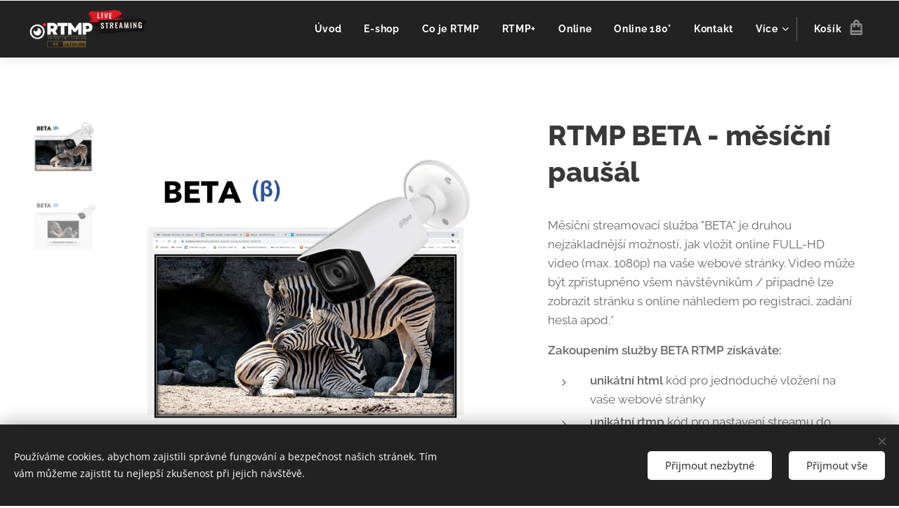

--- FILE ---
content_type: text/html; charset=UTF-8
request_url: https://www.rtmp.cz/p/beta-rtmp-mesicni-pausal/
body_size: 22002
content:
<!DOCTYPE html>
<html class="no-js" prefix="og: https://ogp.me/ns#" lang="cs">
<head><link rel="preconnect" href="https://duyn491kcolsw.cloudfront.net" crossorigin><link rel="preconnect" href="https://fonts.gstatic.com" crossorigin><meta charset="utf-8"><link rel="shortcut icon" href="https://4c0508d718.clvaw-cdnwnd.com/1cae5794f484d848af6d238ef2d18657/200000209-ac353ac356/favi_RTMP.png?ph=4c0508d718"><link rel="apple-touch-icon" href="https://4c0508d718.clvaw-cdnwnd.com/1cae5794f484d848af6d238ef2d18657/200000209-ac353ac356/favi_RTMP.png?ph=4c0508d718"><link rel="icon" href="https://4c0508d718.clvaw-cdnwnd.com/1cae5794f484d848af6d238ef2d18657/200000209-ac353ac356/favi_RTMP.png?ph=4c0508d718">
    <meta http-equiv="X-UA-Compatible" content="IE=edge">
    <title>RTMP BETA - měsíční paušál :: RTMP.cz | online stream pro Vaše webové stránky | webkamery on-line</title>
    <meta name="viewport" content="width=device-width,initial-scale=1">
    <meta name="msapplication-tap-highlight" content="no">
    
    <link href="https://duyn491kcolsw.cloudfront.net/files/0r/0rk/0rklmm.css?ph=4c0508d718" media="print" rel="stylesheet">
    <link href="https://duyn491kcolsw.cloudfront.net/files/2e/2e5/2e5qgh.css?ph=4c0508d718" media="screen and (min-width:100000em)" rel="stylesheet" data-type="cq" disabled>
    <link rel="stylesheet" href="https://duyn491kcolsw.cloudfront.net/files/28/284/284b4q.css?ph=4c0508d718"><link rel="stylesheet" href="https://duyn491kcolsw.cloudfront.net/files/1_/1__/1__l4c.css?ph=4c0508d718" media="screen and (min-width:37.5em)"><link rel="stylesheet" href="https://duyn491kcolsw.cloudfront.net/files/2v/2vp/2vpyx8.css?ph=4c0508d718" data-wnd_color_scheme_file=""><link rel="stylesheet" href="https://duyn491kcolsw.cloudfront.net/files/34/34q/34qmjb.css?ph=4c0508d718" data-wnd_color_scheme_desktop_file="" media="screen and (min-width:37.5em)" disabled=""><link rel="stylesheet" href="https://duyn491kcolsw.cloudfront.net/files/0h/0hz/0hzzk0.css?ph=4c0508d718" data-wnd_additive_color_file=""><link rel="stylesheet" href="https://duyn491kcolsw.cloudfront.net/files/1b/1b1/1b1pns.css?ph=4c0508d718" data-wnd_typography_file=""><link rel="stylesheet" href="https://duyn491kcolsw.cloudfront.net/files/3z/3zn/3zn0c1.css?ph=4c0508d718" data-wnd_typography_desktop_file="" media="screen and (min-width:37.5em)" disabled=""><script>(()=>{let e=!1;const t=()=>{if(!e&&window.innerWidth>=600){for(let e=0,t=document.querySelectorAll('head > link[href*="css"][media="screen and (min-width:37.5em)"]');e<t.length;e++)t[e].removeAttribute("disabled");e=!0}};t(),window.addEventListener("resize",t),"container"in document.documentElement.style||fetch(document.querySelector('head > link[data-type="cq"]').getAttribute("href")).then((e=>{e.text().then((e=>{const t=document.createElement("style");document.head.appendChild(t),t.appendChild(document.createTextNode(e)),import("https://duyn491kcolsw.cloudfront.net/client/js.polyfill/container-query-polyfill.modern.js").then((()=>{let e=setInterval((function(){document.body&&(document.body.classList.add("cq-polyfill-loaded"),clearInterval(e))}),100)}))}))}))})()</script>
<link rel="preload stylesheet" href="https://duyn491kcolsw.cloudfront.net/files/2m/2m8/2m8msc.css?ph=4c0508d718" as="style"><meta name="description" content="NAŠE SLUŽBY RTMP.cz JE VHODNÉ POŘÍDIT SPOLEČNĚ SE ZAKOUPENÍM NAŠÍ IP RTMP KAMERY A SLUŽBY JSOU POSKYTOVÁNY NA ZÁKLADĚ UZAVŘENÍ JEDNODUCHÉ SMLOUVY O POSKYTOVÁNÍ RTMP STREAMU."><meta name="keywords" content=""><meta name="generator" content="Webnode 2"><meta name="apple-mobile-web-app-capable" content="no"><meta name="apple-mobile-web-app-status-bar-style" content="black"><meta name="format-detection" content="telephone=no"><meta name="google-site-verification" content="uleciq_3w7TCuzoaTg1Rzu6nV1d4QeEDPkrjVcils9k" />

<meta property="og:url" content="https://rtmp.cz/p/beta-rtmp-mesicni-pausal/"><meta property="og:title" content="RTMP BETA - měsíční paušál :: RTMP.cz | online stream pro Vaše webové stránky | webkamery on-line"><meta property="og:type" content="article"><meta property="og:description" content="NAŠE SLUŽBY RTMP.cz JE VHODNÉ POŘÍDIT SPOLEČNĚ SE ZAKOUPENÍM NAŠÍ IP RTMP KAMERY A SLUŽBY JSOU POSKYTOVÁNY NA ZÁKLADĚ UZAVŘENÍ JEDNODUCHÉ SMLOUVY O POSKYTOVÁNÍ RTMP STREAMU."><meta property="og:site_name" content="RTMP.cz | online stream pro Vaše webové stránky | webkamery on-line"><meta property="og:image" content="https://4c0508d718.clvaw-cdnwnd.com/1cae5794f484d848af6d238ef2d18657/200000081-792e5792e7/700/beta.png?ph=4c0508d718"><meta name="robots" content="index,follow"><link rel="canonical" href="https://www.rtmp.cz/p/beta-rtmp-mesicni-pausal/"><script>window.checkAndChangeSvgColor=function(c){try{var a=document.getElementById(c);if(a){c=[["border","borderColor"],["outline","outlineColor"],["color","color"]];for(var h,b,d,f=[],e=0,m=c.length;e<m;e++)if(h=window.getComputedStyle(a)[c[e][1]].replace(/\s/g,"").match(/^rgb[a]?\(([0-9]{1,3}),([0-9]{1,3}),([0-9]{1,3})/i)){b="";for(var g=1;3>=g;g++)b+=("0"+parseInt(h[g],10).toString(16)).slice(-2);"0"===b.charAt(0)&&(d=parseInt(b.substr(0,2),16),d=Math.max(16,d),b=d.toString(16)+b.slice(-4));f.push(c[e][0]+"="+b)}if(f.length){var k=a.getAttribute("data-src"),l=k+(0>k.indexOf("?")?"?":"&")+f.join("&");a.src!=l&&(a.src=l,a.outerHTML=a.outerHTML)}}}catch(n){}};</script></head>
<body class="l wt-product l-default l-d-none b-btn-sq b-btn-s-l b-btn-dn b-btn-bw-2 img-d-n img-t-u img-h-n line-solid b-e-bs lbox-l    wnd-fe   wnd-eshop"><noscript>
				<iframe
				 src="https://www.googletagmanager.com/ns.html?id=GTM-542MMSL"
				 height="0"
				 width="0"
				 style="display:none;visibility:hidden"
				 >
				 </iframe>
			</noscript>

<div class="wnd-page l-page cs-gray ac-dblue t-t-fs-l t-t-fw-s t-t-sp-n t-t-d-n t-s-fs-m t-s-fw-s t-s-sp-n t-s-d-n t-p-fs-m t-p-fw-m t-p-sp-n t-h-fs-l t-h-fw-s t-h-sp-n t-bq-fs-m t-bq-fw-m t-bq-sp-n t-bq-d-l t-btn-fw-s t-nav-fw-s t-pd-fw-s t-nav-tt-n">
    <div class="l-w t cf t-01">
        <div class="l-bg cf">
            <div class="s-bg-l">
                
                
            </div>
        </div>
        <header class="l-h cf">
            <div class="sw cf">
	<div class="sw-c cf"><section data-space="true" class="s s-hn s-hn-default wnd-mt-classic wnd-na-c logo-classic sc-d   wnd-w-wide wnd-nh-m hm-hidden  wnd-nav-sticky menu-default-underline-grow">
	<div class="s-w">
		<div class="s-o">

			<div class="s-bg">
                <div class="s-bg-l">
                    
                    
                </div>
			</div>

			<div class="h-w h-f wnd-fixed">

				<div class="n-l">
					<div class="s-c menu-nav">
						<div class="logo-block">
							<div class="b b-l logo logo-default logo-nb rajdhani wnd-iar-3-1 logo-25 b-ls-l" id="wnd_LogoBlock_520762152" data-wnd_mvc_type="wnd.fe.LogoBlock">
	<div class="b-l-c logo-content">
		<a class="b-l-link logo-link" href="/home/">

			<div class="b-l-image logo-image">
				<div class="b-l-image-w logo-image-cell">
                    <picture><source type="image/webp" srcset="https://4c0508d718.clvaw-cdnwnd.com/1cae5794f484d848af6d238ef2d18657/200000198-d8643d8645/450/logo_web.webp?ph=4c0508d718 450w, https://4c0508d718.clvaw-cdnwnd.com/1cae5794f484d848af6d238ef2d18657/200000198-d8643d8645/700/logo_web.webp?ph=4c0508d718 605w, https://4c0508d718.clvaw-cdnwnd.com/1cae5794f484d848af6d238ef2d18657/200000198-d8643d8645/logo_web.webp?ph=4c0508d718 605w" sizes="(min-width: 600px) 450px, (min-width: 360px) calc(100vw * 0.8), 100vw" ><img src="https://4c0508d718.clvaw-cdnwnd.com/1cae5794f484d848af6d238ef2d18657/200000197-07a5107a53/logo_web.png?ph=4c0508d718" alt="" width="605" height="213" class="wnd-logo-img" ></picture>
				</div>
			</div>

			

			<div class="b-l-br logo-br"></div>

			<div class="b-l-text logo-text-wrapper">
				<div class="b-l-text-w logo-text">
					<span class="b-l-text-c logo-text-cell"></span>
				</div>
			</div>

		</a>
	</div>
</div>
						</div>

						<div id="menu-slider">
							<div id="menu-block">
								<nav id="menu"><div class="menu-font menu-wrapper">
	<a href="#" class="menu-close" rel="nofollow" title="Close Menu"></a>
	<ul role="menubar" aria-label="Menu" class="level-1">
		<li role="none" class="wnd-homepage">
			<a class="menu-item" role="menuitem" href="/home/"><span class="menu-item-text">Úvod</span></a>
			
		</li><li role="none">
			<a class="menu-item" role="menuitem" href="/e-shop/"><span class="menu-item-text">E-shop</span></a>
			
		</li><li role="none">
			<a class="menu-item" role="menuitem" href="/co-je-rtmp/"><span class="menu-item-text">Co je RTMP</span></a>
			
		</li><li role="none">
			<a class="menu-item" role="menuitem" href="/rtmp/"><span class="menu-item-text">RTMP+</span></a>
			
		</li><li role="none">
			<a class="menu-item" role="menuitem" href="/live/"><span class="menu-item-text">Online</span></a>
			
		</li><li role="none">
			<a class="menu-item" role="menuitem" href="/kopie-z-online2/"><span class="menu-item-text">Online 180°</span></a>
			
		</li><li role="none">
			<a class="menu-item" role="menuitem" href="/kontakt/"><span class="menu-item-text">Kontakt</span></a>
			
		</li><li role="none">
			<a class="menu-item" role="menuitem" href="/kopie-z-co-je-rtmp/"><span class="menu-item-text">Všeobecné podmínky</span></a>
			
		</li>
	</ul>
	<span class="more-text">Více</span>
</div></nav>
							</div>
						</div>

						<div class="cart-and-mobile">
							
							<div class="cart cf">
	<div class="cart-content">
		<a href="/cart/">
			<div class="cart-content-link">
				<div class="cart-text"><span>Košík</span></div>
				<div class="cart-piece-count" data-count="0" data-wnd_cart_part="count">0</div>
				<div class="cart-piece-text" data-wnd_cart_part="text"></div>
				<div class="cart-price" data-wnd_cart_part="price">0,00 Kč</div>
			</div>
		</a>
	</div>
</div>

							<div id="menu-mobile">
								<a href="#" id="menu-submit"><span></span>Menu</a>
							</div>
						</div>

					</div>
				</div>

			</div>

		</div>
	</div>
</section></div>
</div>
        </header>
        <main class="l-m cf">
            <div class="sw cf">
	<div class="sw-c cf"><section class="s s-hm s-hm-hidden wnd-h-hidden cf sc-w   hn-default"></section><section data-space="true" class="s s-ed cf sc-w   wnd-w-wide wnd-s-normal wnd-h-auto">
	<div class="s-w cf">
		<div class="s-o s-fs cf">
			<div class="s-bg cf">
                <div class="s-bg-l">
                    
                    
                </div>
			</div>
			<div class="s-c s-fs cf">
				<div class="b-e b-e-d b b-s cf" data-wnd_product_item="200000135" data-wnd_product_data="{&quot;id&quot;:200000135,&quot;name&quot;:&quot;RTMP BETA - m\u011bs\u00ed\u010dn\u00ed pau\u0161\u00e1l&quot;,&quot;image&quot;:[&quot;https:\/\/4c0508d718.clvaw-cdnwnd.com\/1cae5794f484d848af6d238ef2d18657\/200000081-792e5792e7\/450\/beta.png?ph=4c0508d718&quot;,&quot;https:\/\/4c0508d718.clvaw-cdnwnd.com\/1cae5794f484d848af6d238ef2d18657\/200000081-792e5792e7\/beta.png?ph=4c0508d718&quot;],&quot;detail_url&quot;:&quot;\/p\/beta-rtmp-mesicni-pausal\/&quot;,&quot;category&quot;:&quot;RTMP tarify&quot;,&quot;list_position&quot;:0,&quot;price&quot;:43,&quot;comparative_price&quot;:0,&quot;out_of_stock&quot;:false,&quot;availability&quot;:&quot;DO_NOT_SHOW&quot;,&quot;variants&quot;:[],&quot;variants_active&quot;:false}" data-wnd-price-info-template="&lt;span class=&quot;prd-price-info&quot;&gt;&lt;span class=&quot;prd-price-info-c&quot;&gt;{value}&lt;/span&gt;&lt;/span&gt;">
    <form class="cf" action="" method="post" data-wnd_sys_form="add-to-cart">

        <div class="b-e-d-head b-e-d-right">
            <h1 class="b-e-d-title cf"><span class="prd-title">
	<span class="prd-title-c">RTMP BETA - měsíční paušál</span>
</span></h1>
        </div>

        <div class="b-e-d-ribbons cf">
            <span class="prd-label prd-out-of-stock">
	<span class="prd-label-c prd-out-of-stock-c"></span>
</span>
            <span class="prd-label">
	<span class="prd-label-c"></span>
</span>
        </div>

        <div class="b-e-d-gal b-e-d-left">
            <div class="prd-gal cf" id="wnd_ProductGalleryBlock_483701102" data-slideshow="true">
	<div class="prd-gal-c cf">
		<ul class="prd-gal-list cf">
			<li class="prd-gal-photo wnd-orientation-landscape">
				<a class="prd-gal-link litebox" data-litebox-group="gallery" data-litebox-text="" href="https://4c0508d718.clvaw-cdnwnd.com/1cae5794f484d848af6d238ef2d18657/200000081-792e5792e7/beta.png?ph=4c0508d718" width="881" height="824">
					<div class="prd-gal-img cf">
						<div class="prd-gal-img-pos">
                            <picture><source type="image/webp" srcset="https://4c0508d718.clvaw-cdnwnd.com/1cae5794f484d848af6d238ef2d18657/200000147-471564715a/450/beta.webp?ph=4c0508d718 450w, https://4c0508d718.clvaw-cdnwnd.com/1cae5794f484d848af6d238ef2d18657/200000147-471564715a/700/beta.webp?ph=4c0508d718 700w, https://4c0508d718.clvaw-cdnwnd.com/1cae5794f484d848af6d238ef2d18657/200000147-471564715a/beta.webp?ph=4c0508d718 881w" sizes="(min-width: 768px) 60vw, 100vw" ><img src="https://4c0508d718.clvaw-cdnwnd.com/1cae5794f484d848af6d238ef2d18657/200000081-792e5792e7/beta.png?ph=4c0508d718" alt="" width="881" height="824" loading="lazy" ></picture>
						</div>
					</div>
					<div class="prd-gal-title cf"><span></span></div>
				</a>
			</li><li class="prd-gal-photo wnd-orientation-landscape">
				<a class="prd-gal-link litebox" data-litebox-group="gallery" data-litebox-text="" href="https://4c0508d718.clvaw-cdnwnd.com/1cae5794f484d848af6d238ef2d18657/200000090-7c1ac7c1ae/beta1.png?ph=4c0508d718" width="881" height="824">
					<div class="prd-gal-img cf">
						<div class="prd-gal-img-pos">
                            <picture><source type="image/webp" srcset="https://4c0508d718.clvaw-cdnwnd.com/1cae5794f484d848af6d238ef2d18657/200000148-658ef658f2/450/beta1.webp?ph=4c0508d718 450w, https://4c0508d718.clvaw-cdnwnd.com/1cae5794f484d848af6d238ef2d18657/200000148-658ef658f2/700/beta1.webp?ph=4c0508d718 700w, https://4c0508d718.clvaw-cdnwnd.com/1cae5794f484d848af6d238ef2d18657/200000148-658ef658f2/beta1.webp?ph=4c0508d718 881w" sizes="(min-width: 768px) 60vw, 100vw" ><img src="https://4c0508d718.clvaw-cdnwnd.com/1cae5794f484d848af6d238ef2d18657/200000090-7c1ac7c1ae/beta1.png?ph=4c0508d718" alt="" width="881" height="824" loading="lazy" ></picture>
						</div>
					</div>
					<div class="prd-gal-title cf"><span></span></div>
				</a>
			</li>
		</ul>
	</div>

	<div class="prd-gal-nav dots cf">
		<div class="prd-gal-nav-arrow-prev prd-gal-nav-arrow">
			<div class="prd-gal-nav-arrow-submit"></div>
		</div>

		<div class="prd-gal-nav-c dots-content cf"></div>

		<div class="prd-gal-nav-arrow-next prd-gal-nav-arrow">
			<div class="prd-gal-nav-arrow-submit"></div>
		</div>
	</div>

	
</div>
        </div>

        <div class="b-e-d-c b-e-d-right">
            <div class="b-text text prd-text">
	<div class="prd-text-c"><p>Měsíční streamovací služba "BETA" je druhou nejzákladnější možností, jak vložit online FULL-HD video (max. 1080p) na vaše webové stránky. Video může být zpřístupněno všem návštěvníkům / případně lze zobrazit stránku s online náhledem po registraci, zadání hesla apod.*</p><p><strong>Zakoupením služby BETA RTMP získáváte:</strong></p><ul><li><strong>unikátní html</strong> kód pro jednoduché vložení na vaše webové stránky</li><li><strong>unikátní rtmp</strong> kód pro nastavení streamu do kompatibilní IP kamery (doporučujeme naše odzkoušené kamery)</li><li>zobrazení <strong>online videa</strong> na vašich webových stránkách v režimu <strong>24/7</strong></li><li>zobrazení online videa v maximální kvalitě <strong>1080p / 15FPS (FULL-HD)</strong></li><li>alokaci šířky pásma - upload <strong>max. 5Mbps</strong></li><li><strong>reklamní podval </strong>který se zobrazuje pod oknem ze streamu z kamery</li><li><strong style="background-color: rgba(0, 0, 0, 0); font-size: 0.9375rem;">Vodoznak loga RTMP </strong>v levém horním rohu<br></li><li>Možnost<strong> FULL-SCREEN </strong>zobrazení</li><li>Možnost přenášet online video <strong>(bez zvuku)</strong></li></ul><p>* více informací ohledně správného vložení okna s kamerou na vaše webové stránky by vám vždy měl sdělit váš poskytovatel či webmaster. <br></p><p>Ke spolehlivému provozu této služby je zapotřebí základní internet s minimální a konstantní rychlostí upload 3 - 5Mbps. <strong>Pro služby RTMP není zapotřebí veřejná (pevná) IP adresa !</strong></p><p><strong>Naše kamery od nás dostanete v případě vašeho zájmu kompletně připravené tak, aby bylo možné je pouze zapojit do routeru s internetem.</strong></p></div>
</div>
            
            <div class="b-e-d-price cf">
                <span class="prd-price">
	<span class="prd-price-pref-text wnd-product-prefix-text"></span><span class="prd-price-pref"></span><span class="prd-price-c wnd-product-price">43,00</span><span class="prd-price-suf">&nbsp;Kč</span><span class="prd-price-suf-text wnd-product-suffix-text"></span>
</span>
                <span class="prd-price prd-price-com wnd-product-comparative-price-area wnd-empty" style="display:none">
	<span class="prd-price-pref"></span><span class="prd-price-c wnd-product-comparative-price-content">0,00</span><span class="prd-price-suf">&nbsp;Kč</span>
</span>
            </div>
            <div class="b-e-d-price b-e-d-price-info" data-wnd-identifier="wnd-price-info-container">
                
                
                
                
                
            </div>
            <div class="b-e-d-stock b-e-d-stock-info" data-wnd-identifier="wnd-stock-info-container">
                <span class="prd-stock-info" data-wnd-identifier="wnd-stock-info">
    <span class="wt-bold"></span>
</span>
            </div>

            <div class="b-e-d-submit cf">
                <div class="prd-crt b-btn b-btn-3 b-btn-atc b-btn-i-left b-btn-i-atc wnd-fixed cf">
                    <button class="b-btn-l b-btn-fixed" type="submit" name="send" value="wnd_ProductDetailFormBlock_511861173" disabled data-wnd_add_to_cart_button>
                        <span class="b-btn-t">Do košíku</span>
                        <span class="b-btn-a-l">
							<span class="loader"></span>
						</span>
                        <span class="b-btn-a-a">
							<span class="checked"></span>
							Přidáno do košíku
						</span>
                        <span class="b-btn-ofs">Vyprodáno</span>
                    </button>
                </div>
            </div>
        </div>

        <input type="hidden" name="id" value="200000135">

    </form>
</div>
				<div class="ez cf wnd-no-cols">
	<div class="ez-c"><div class="b b-text cf">
	<div class="b-c b-text-c b-s b-s-t60 b-s-b60 b-cs cf"><p class="wnd-align-center"><font class="wnd-font-size-70">NAŠE SLUŽBY RTMP.cz JE VHODNÉ POŘÍDIT SPOLEČNĚ SE ZAKOUPENÍM NAŠÍ IP RTMP KAMERY A SLUŽBY JSOU POSKYTOVÁNY NA ZÁKLADĚ UZAVŘENÍ JEDNODUCHÉ SMLOUVY O POSKYTOVÁNÍ RTMP STREAMU. 
</font><br></p></div>
</div></div>
</div>
			</div>
		</div>
	</div>
</section></div>
</div>
        </main>
        <footer class="l-f cf">
            <div class="sw cf">
	<div class="sw-c cf"><section data-wn-border-element="s-f-border" class="s s-f s-f-edit sc-m wnd-background-image  wnd-w-wide wnd-s-high wnd-h-auto">
	<div class="s-w">
		<div class="s-o">
			<div class="s-bg">
                <div class="s-bg-l wnd-background-image fx-grayscale-dark bgpos-top-center bgatt-scroll overlay-blue-strong">
                    <picture><source type="image/webp" srcset="https://4c0508d718.clvaw-cdnwnd.com/1cae5794f484d848af6d238ef2d18657/200000141-f3463f3466/700/highway-3392100_1920.webp?ph=4c0508d718 700w, https://4c0508d718.clvaw-cdnwnd.com/1cae5794f484d848af6d238ef2d18657/200000141-f3463f3466/highway-3392100_1920.webp?ph=4c0508d718 1920w, https://4c0508d718.clvaw-cdnwnd.com/1cae5794f484d848af6d238ef2d18657/200000141-f3463f3466/highway-3392100_1920.webp?ph=4c0508d718 2x" sizes="100vw" ><img src="https://4c0508d718.clvaw-cdnwnd.com/1cae5794f484d848af6d238ef2d18657/200000007-8692086922/highway-3392100_1920.jpg?ph=4c0508d718" width="1920" height="826" alt="" loading="lazy" ></picture>
                    
                </div>
			</div>
			<div class="s-f-ez">
				<div class="s-c s-f-border">
					<div>
						<div class="ez cf">
	<div class="ez-c"><div class="cw cf">
	<div class="cw-c cf"><div class="c cf" style="width:31.497%;">
	<div class="c-c cf"><div class="b b-text cf">
	<div class="b-c b-text-c b-s b-s-t60 b-s-b60 b-cs cf"><p><font class="wnd-font-size-80">e-mail:</font>&nbsp;<strong><font class="wnd-font-size-90 wsw-12">obchod@rtmp.cz</font>&nbsp; &nbsp;|&nbsp; &nbsp;</strong><font class="wnd-font-size-80">telefon:</font> <strong><font class="wnd-font-size-90 wsw-12">775 742 454</font></strong></p>
</div>
</div></div>
</div><div class="c cf" style="width:10.485%;">
	<div class="c-c cf"><div class="b-img b-img-default b b-s cf wnd-orientation-landscape wnd-type-image img-s-n" style="margin-left:0;margin-right:0;" id="wnd_ImageBlock_42840">
	<div class="b-img-w">
		<div class="b-img-c" style="padding-bottom:35.21%;text-align:center;">
            <picture><source type="image/webp" srcset="https://4c0508d718.clvaw-cdnwnd.com/1cae5794f484d848af6d238ef2d18657/200000202-21ebd21ebf/450/logo_web-7.webp?ph=4c0508d718 450w, https://4c0508d718.clvaw-cdnwnd.com/1cae5794f484d848af6d238ef2d18657/200000202-21ebd21ebf/700/logo_web-7.webp?ph=4c0508d718 605w, https://4c0508d718.clvaw-cdnwnd.com/1cae5794f484d848af6d238ef2d18657/200000202-21ebd21ebf/logo_web-7.webp?ph=4c0508d718 605w" sizes="(min-width: 600px) calc(100vw * 0.75), 100vw" ><img id="wnd_ImageBlock_42840_img" src="https://4c0508d718.clvaw-cdnwnd.com/1cae5794f484d848af6d238ef2d18657/200000201-362e0362e2/logo_web-9.png?ph=4c0508d718" alt="" width="605" height="213" loading="lazy" style="top:0%;left:0%;width:100%;height:100%;position:absolute;" ></picture>
			</div>
		
	</div>
</div></div>
</div><div class="c cf" style="width:58.018%;">
	<div class="c-c cf"><div class="b b-text cf">
	<div class="b-c b-text-c b-s b-s-t60 b-s-b60 b-cs cf"><p class="wnd-align-right"><font class="wnd-font-size-70 wsw-12" data-i-v="false"><a href="/obchodni-podminky/">obchodní podmínky</a>&nbsp; &nbsp; |&nbsp; &nbsp; <a href="/pravidla-ochrany-soukromi/">pravidla ochrany soukromí&nbsp;</a> &nbsp;|&nbsp; &nbsp;<a href="/kontakt/">kontakt</a>&nbsp; &nbsp;|&nbsp; &nbsp;<a href="https://WWW.DDQ.CZ" target="_blank">e-shop s ostatním sortimentem</a>&nbsp; &nbsp;|&nbsp; &nbsp;<a href="http://www.facebook.com/rtmp.cz" target="_blank">facebook RTMP</a>&nbsp; &nbsp;|&nbsp; &nbsp;<a href="https://forms.gle/sB8ztrrzuLeF5tCu5" target="_blank">formulář k vyplnění</a></font></p></div>
</div></div>
</div></div>
</div></div>
</div>
					</div>
				</div>
			</div>
			<div class="s-c s-f-l-w">
				<div class="s-f-l b-s b-s-t0 b-s-b0">
					<div class="s-f-l-c s-f-l-c-first">
						<div class="s-f-sf">
                            <span class="sf b">
<span class="sf-content sf-c link"><font class="wnd-font-size-90">Copyright © 2020-2025&nbsp; &nbsp;|&nbsp; &nbsp;RTMP.cz&nbsp; |&nbsp; Všechna práva vyhrazena</font></span>
</span>
                            <span class="sf-cbr link">
    <a href="#" rel="nofollow">Cookies</a>
</span>
                            
                            
                            
						</div>
					</div>
					<div class="s-f-l-c s-f-l-c-last">
						<div class="s-f-lang lang-select cf">
	
</div>
					</div>
                    <div class="s-f-l-c s-f-l-c-currency">
                        <div class="s-f-ccy ccy-select cf">
	
</div>
                    </div>
				</div>
			</div>
		</div>
	</div>
	<div class="s-f-bg-stripe"></div>
</section></div>
</div>
        </footer>
    </div>
    
</div>
<section class="cb cb-dark" id="cookiebar" style="display:none;" id="cookiebar" style="display:none;">
	<div class="cb-bar cb-scrollable">
		<div class="cb-bar-c">
			<div class="cb-bar-text">Používáme cookies, abychom zajistili správné fungování a bezpečnost našich stránek. Tím vám můžeme zajistit tu nejlepší zkušenost při jejich návštěvě.</div>
			<div class="cb-bar-buttons">
				<button class="cb-button cb-close-basic" data-action="accept-necessary">
					<span class="cb-button-content">Přijmout nezbytné</span>
				</button>
				<button class="cb-button cb-close-basic" data-action="accept-all">
					<span class="cb-button-content">Přijmout vše</span>
				</button>
				
			</div>
		</div>
        <div class="cb-close cb-close-basic" data-action="accept-necessary"></div>
	</div>

	<div class="cb-popup cb-light close">
		<div class="cb-popup-c">
			<div class="cb-popup-head">
				<h3 class="cb-popup-title">Pokročilá nastavení</h3>
				<p class="cb-popup-text">Zde můžete upravit své preference ohledně cookies. Následující kategorie můžete povolit či zakázat a svůj výběr uložit.</p>
			</div>
			<div class="cb-popup-options cb-scrollable">
				<div class="cb-option">
					<input class="cb-option-input" type="checkbox" id="necessary" name="necessary" readonly="readonly" disabled="disabled" checked="checked">
                    <div class="cb-option-checkbox"></div>
                    <label class="cb-option-label" for="necessary">Nezbytné krátkodobé cookies</label>
					<div class="cb-option-text"></div>
				</div>
			</div>
			<div class="cb-popup-footer">
				<button class="cb-button cb-save-popup" data-action="advanced-save">
					<span class="cb-button-content">Uložit</span>
				</button>
			</div>
			<div class="cb-close cb-close-popup" data-action="close"></div>
		</div>
	</div>
</section>

<script src="https://duyn491kcolsw.cloudfront.net/files/0e/0e8/0e80h9.js?ph=4c0508d718" crossorigin="anonymous" type="module"></script><script>document.querySelector(".wnd-fe")&&[...document.querySelectorAll(".c")].forEach((e=>{const t=e.querySelector(".b-text:only-child");t&&""===t.querySelector(".b-text-c").innerText&&e.classList.add("column-empty")}))</script>


<script src="https://duyn491kcolsw.cloudfront.net/client.fe/js.compiled/lang.cz.1982.js?ph=4c0508d718" crossorigin="anonymous"></script><script src="https://duyn491kcolsw.cloudfront.net/client.fe/js.compiled/compiled.multi.2-2101.js?ph=4c0508d718" crossorigin="anonymous"></script><script>var wnd = wnd || {};wnd.$data = {"image_content_items":{"wnd_ThumbnailBlock_724519142":{"id":"wnd_ThumbnailBlock_724519142","type":"wnd.pc.ThumbnailBlock"},"wnd_HeaderSection_header_main_593941216":{"id":"wnd_HeaderSection_header_main_593941216","type":"wnd.pc.HeaderSection"},"wnd_ImageBlock_304913034":{"id":"wnd_ImageBlock_304913034","type":"wnd.pc.ImageBlock"},"wnd_Section_eshop_product_detail_804405145":{"id":"wnd_Section_eshop_product_detail_804405145","type":"wnd.pc.Section"},"wnd_ProductGalleryBlock_483701102":{"id":"wnd_ProductGalleryBlock_483701102","type":"wnd.pc.ProductGalleryBlock"},"wnd_ProductPhotoImageBlock_39888":{"id":"wnd_ProductPhotoImageBlock_39888","type":"wnd.pc.ProductPhotoImageBlock"},"wnd_ProductPhotoImageBlock_46796":{"id":"wnd_ProductPhotoImageBlock_46796","type":"wnd.pc.ProductPhotoImageBlock"},"wnd_LogoBlock_520762152":{"id":"wnd_LogoBlock_520762152","type":"wnd.pc.LogoBlock"},"wnd_FooterSection_footer_379238368":{"id":"wnd_FooterSection_footer_379238368","type":"wnd.pc.FooterSection"},"wnd_ImageBlock_42840":{"id":"wnd_ImageBlock_42840","type":"wnd.pc.ImageBlock"}},"svg_content_items":{"wnd_ImageBlock_304913034":{"id":"wnd_ImageBlock_304913034","type":"wnd.pc.ImageBlock"},"wnd_LogoBlock_520762152":{"id":"wnd_LogoBlock_520762152","type":"wnd.pc.LogoBlock"},"wnd_ImageBlock_42840":{"id":"wnd_ImageBlock_42840","type":"wnd.pc.ImageBlock"}},"content_items":[],"eshopSettings":{"ESHOP_SETTINGS_DISPLAY_PRICE_WITHOUT_VAT":false,"ESHOP_SETTINGS_DISPLAY_ADDITIONAL_VAT":false,"ESHOP_SETTINGS_DISPLAY_SHIPPING_COST":false},"project_info":{"isMultilanguage":false,"isMulticurrency":false,"eshop_tax_enabled":"1","country_code":"cz","contact_state":null,"eshop_tax_type":"VAT","eshop_discounts":false,"graphQLURL":"https:\/\/rtmp.cz\/servers\/graphql\/","iubendaSettings":{"cookieBarCode":"","cookiePolicyCode":"","privacyPolicyCode":"","termsAndConditionsCode":""}}};</script><script>wnd.$system = {"fileSystemType":"aws_s3","localFilesPath":"https:\/\/www.rtmp.cz\/_files\/","awsS3FilesPath":"https:\/\/4c0508d718.clvaw-cdnwnd.com\/1cae5794f484d848af6d238ef2d18657\/","staticFiles":"https:\/\/duyn491kcolsw.cloudfront.net\/files","isCms":false,"staticCDNServers":["https:\/\/duyn491kcolsw.cloudfront.net\/"],"fileUploadAllowExtension":["jpg","jpeg","jfif","png","gif","bmp","ico","svg","webp","tiff","pdf","doc","docx","ppt","pptx","pps","ppsx","odt","xls","xlsx","txt","rtf","mp3","wma","wav","ogg","amr","flac","m4a","3gp","avi","wmv","mov","mpg","mkv","mp4","mpeg","m4v","swf","gpx","stl","csv","xml","txt","dxf","dwg","iges","igs","step","stp"],"maxUserFormFileLimit":4194304,"frontendLanguage":"cz","backendLanguage":"cz","frontendLanguageId":"1","page":{"id":50000003,"identifier":"p","template":{"id":200000119,"styles":{"typography":"t-01_new","scheme":"cs-gray","additiveColor":"ac-dblue","acHeadings":false,"acSubheadings":false,"acIcons":false,"acOthers":false,"imageStyle":"img-d-n","imageHover":"img-h-n","imageTitle":"img-t-u","buttonStyle":"b-btn-sq","buttonSize":"b-btn-s-l","buttonDecoration":"b-btn-dn","buttonBorders":"b-btn-bw-2","lineStyle":"line-solid","eshopGridItemStyle":"b-e-bs","formStyle":"light","menuType":"wnd-mt-classic","menuStyle":"menu-default-underline-grow","lightboxStyle":"lbox-l","sectionWidth":"wnd-w-wide","sectionSpace":"wnd-s-normal","layoutType":"l-default","layoutDecoration":"l-d-none","background":{"default":null},"backgroundSettings":{"default":""},"acMenu":false,"columnSpaces":"","typoTitleSizes":"t-t-fs-l","typoTitleWeights":"t-t-fw-s","typoTitleSpacings":"t-t-sp-n","typoTitleDecorations":"t-t-d-n","typoHeadingSizes":"t-h-fs-l","typoHeadingWeights":"t-h-fw-s","typoHeadingSpacings":"t-h-sp-n","typoSubtitleSizes":"t-s-fs-m","typoSubtitleWeights":"t-s-fw-s","typoSubtitleSpacings":"t-s-sp-n","typoSubtitleDecorations":"t-s-d-n","typoParagraphSizes":"t-p-fs-m","typoParagraphWeights":"t-p-fw-m","typoParagraphSpacings":"t-p-sp-n","typoBlockquoteSizes":"t-bq-fs-m","typoBlockquoteWeights":"t-bq-fw-m","typoBlockquoteSpacings":"t-bq-sp-n","typoBlockquoteDecorations":"t-bq-d-l","buttonWeight":"t-btn-fw-s","menuWeight":"t-nav-fw-s","productWeight":"t-pd-fw-s","menuTextTransform":"t-nav-tt-n","headerBarStyle":""}},"layout":"product_detail","name":"RTMP BETA - m\u011bs\u00ed\u010dn\u00ed pau\u0161\u00e1l","html_title":null,"language":"cz","langId":1,"isHomepage":false,"meta_description":null,"meta_keywords":null,"header_code":null,"footer_code":null,"styles":null,"countFormsEntries":[]},"listingsPrefix":"\/l\/","productPrefix":"\/p\/","cartPrefix":"\/cart\/","checkoutPrefix":"\/checkout\/","searchPrefix":"\/search\/","isCheckout":false,"isEshop":true,"hasBlog":false,"isProductDetail":true,"isListingDetail":false,"listing_page":[],"hasEshopAnalytics":false,"gTagId":null,"gAdsId":null,"format":{"be":{"DATE_TIME":{"mask":"%d.%m.%Y %H:%M","regexp":"^(((0?[1-9]|[1,2][0-9]|3[0,1])\\.(0?[1-9]|1[0-2])\\.[0-9]{1,4})(( [0-1][0-9]| 2[0-3]):[0-5][0-9])?|(([0-9]{4}(0[1-9]|1[0-2])(0[1-9]|[1,2][0-9]|3[0,1])(0[0-9]|1[0-9]|2[0-3])[0-5][0-9][0-5][0-9])))?$"},"DATE":{"mask":"%d.%m.%Y","regexp":"^((0?[1-9]|[1,2][0-9]|3[0,1])\\.(0?[1-9]|1[0-2])\\.[0-9]{1,4})$"},"CURRENCY":{"mask":{"point":",","thousands":" ","decimals":2,"mask":"%s","zerofill":true,"ignoredZerofill":true}}},"fe":{"DATE_TIME":{"mask":"%d.%m.%Y %H:%M","regexp":"^(((0?[1-9]|[1,2][0-9]|3[0,1])\\.(0?[1-9]|1[0-2])\\.[0-9]{1,4})(( [0-1][0-9]| 2[0-3]):[0-5][0-9])?|(([0-9]{4}(0[1-9]|1[0-2])(0[1-9]|[1,2][0-9]|3[0,1])(0[0-9]|1[0-9]|2[0-3])[0-5][0-9][0-5][0-9])))?$"},"DATE":{"mask":"%d.%m.%Y","regexp":"^((0?[1-9]|[1,2][0-9]|3[0,1])\\.(0?[1-9]|1[0-2])\\.[0-9]{1,4})$"},"CURRENCY":{"mask":{"point":",","thousands":" ","decimals":2,"mask":"%s","zerofill":true,"ignoredZerofill":true}}}},"e_product":{"id":200000349,"workingId":200000135,"name":"RTMP BETA - m\u011bs\u00ed\u010dn\u00ed pau\u0161\u00e1l","identifier":"beta-rtmp-mesicni-pausal","meta_description":null,"meta_keywords":null,"html_title":null,"styles":null,"content_items":{"wnd_PerexBlock_528948763":{"type":"wnd.pc.PerexBlock","id":"wnd_PerexBlock_528948763","context":"page","text":"\u003Cp\u003E\u003Cfont class=\u0022wnd-font-size-70\u0022\u003ENA\u0160E SLU\u017dBY RTMP.cz JE VHODN\u00c9 PO\u0158\u00cdDIT SPOLE\u010cN\u011a SE ZAKOUPEN\u00cdM NA\u0160\u00cd IP RTMP KAMERY A SLU\u017dBY JSOU POSKYTOV\u00c1NY NA Z\u00c1KLAD\u011a UZAV\u0158EN\u00cd JEDNODUCH\u00c9 SMLOUVY O POSKYTOV\u00c1N\u00cd RTMP STREAMU. \u003C\/font\u003E\u003Cbr\u003E\u003C\/p\u003E"},"wnd_ThumbnailBlock_724519142":{"type":"wnd.pc.ThumbnailBlock","id":"wnd_ThumbnailBlock_724519142","context":"page","style":{"background":{"default":{"default":"wnd-background-image"},"overlays":[]},"backgroundSettings":{"default":{"default":{"id":200000081,"src":"200000081-792e5792e7\/beta.png","dataType":"filesystem_files","width":881,"height":824,"mediaType":"myImages","mime":"","alternatives":{"image\/webp":{"id":200000147,"src":"200000147-471564715a\/beta.webp","dataType":"filesystem_files","width":881,"height":824,"mime":""}}}}}},"refs":{"filesystem_files":[{"filesystem_files.id":200000081}]}},"wnd_SectionWrapper_184957109":{"type":"wnd.pc.SectionWrapper","id":"wnd_SectionWrapper_184957109","context":"page","content":["wnd_HeaderSection_header_main_593941216","wnd_Section_eshop_product_detail_804405145"]},"wnd_HeaderSection_header_main_593941216":{"type":"wnd.pc.HeaderSection","contentIdentifier":"header_main","id":"wnd_HeaderSection_header_main_593941216","context":"page","content":{"default":[],"editzone":["wnd_EditZone_677332188"],"no_claim":[],"one_claim":["wnd_StyledInlineTextBlock_428119987"],"one_claim_button":["wnd_StyledInlineTextBlock_428119987","wnd_ButtonBlock_25622775"],"one_claim_box":["wnd_StyledInlineTextBlock_428119987"],"one_claim_button_box":["wnd_StyledInlineTextBlock_428119987","wnd_ButtonBlock_25622775"],"button":["wnd_ButtonBlock_25622775"],"button_box":["wnd_ButtonBlock_25622775"],"two_claims":["wnd_StyledInlineTextBlock_428119987","wnd_StyledInlineTextBlock_587775220"],"two_claims_button":["wnd_StyledInlineTextBlock_428119987","wnd_StyledInlineTextBlock_587775220","wnd_ButtonBlock_25622775"],"two_claims_box":["wnd_StyledInlineTextBlock_428119987","wnd_StyledInlineTextBlock_587775220"],"two_claims_button_box":["wnd_StyledInlineTextBlock_428119987","wnd_StyledInlineTextBlock_587775220","wnd_ButtonBlock_25622775"],"three_claims":["wnd_StyledInlineTextBlock_428119987","wnd_StyledInlineTextBlock_587775220","wnd_StyledInlineTextBlock_989934136"],"three_claims_button":["wnd_StyledInlineTextBlock_428119987","wnd_StyledInlineTextBlock_587775220","wnd_StyledInlineTextBlock_989934136","wnd_ButtonBlock_25622775"],"three_claims_box":["wnd_StyledInlineTextBlock_428119987","wnd_StyledInlineTextBlock_587775220","wnd_StyledInlineTextBlock_989934136"],"three_claims_button_box":["wnd_StyledInlineTextBlock_428119987","wnd_StyledInlineTextBlock_587775220","wnd_StyledInlineTextBlock_989934136","wnd_ButtonBlock_25622775"]},"contentMap":{"wnd.pc.EditZone":{"header-content":"wnd_EditZone_677332188"},"wnd.pc.StyledInlineTextBlock":{"big-claim":"wnd_StyledInlineTextBlock_428119987","small-claim":"wnd_StyledInlineTextBlock_587775220","quote-claim":"wnd_StyledInlineTextBlock_989934136"},"wnd.pc.ButtonBlock":{"header-main-button":"wnd_ButtonBlock_25622775"}},"style":{"sectionColor":{"default":"sc-w"},"sectionWidth":{"default":"wnd-w-wide"},"sectionSpace":{"default":"wnd-s-normal"},"sectionHeight":{"default":"wnd-h-70"},"sectionPosition":{"default":"wnd-p-cc"}},"variant":{"default":"default"}},"wnd_EditZone_677332188":{"type":"wnd.pc.EditZone","id":"wnd_EditZone_677332188","context":"page","content":["wnd_ContentZoneColWrapper_254868807"]},"wnd_ContentZoneColWrapper_254868807":{"type":"wnd.pc.ContentZoneColWrapper","id":"wnd_ContentZoneColWrapper_254868807","context":"page","content":["wnd_ContentZoneCol_309731718","wnd_ContentZoneCol_836424091"],"widthPercentage":0.081},"wnd_ContentZoneCol_309731718":{"type":"wnd.pc.ContentZoneCol","id":"wnd_ContentZoneCol_309731718","context":"page","content":["wnd_ImageBlock_304913034"],"style":{"width":48.461}},"wnd_ImageBlock_304913034":{"type":"wnd.pc.ImageBlock","id":"wnd_ImageBlock_304913034","context":"page","variant":"default","description":"","link":"","style":{"paddingBottom":69.11,"margin":{"left":0,"right":0},"float":"","clear":"none","width":50},"shape":"img-s-n","image":{"id":"2z4jf3","dataType":"static_server","style":{"left":0,"top":0,"width":100,"height":100,"position":"absolute"},"ratio":{"horizontal":2,"vertical":2},"size":{"width":900,"height":622},"src":"\/2z\/2z4\/2z4jf3.jpg","filesystemType":"=filesystemType"}},"wnd_ContentZoneCol_836424091":{"type":"wnd.pc.ContentZoneCol","id":"wnd_ContentZoneCol_836424091","context":"page","content":["wnd_TextBlock_610331402","wnd_ButtonBlock_853007877"],"style":{"width":51.539}},"wnd_TextBlock_610331402":{"type":"wnd.pc.TextBlock","id":"wnd_TextBlock_610331402","context":"page","code":"\u003Ch1\u003E\u003Cstrong\u003EV\u00fdznamn\u00fd nadpis\u003C\/strong\u003E\u003C\/h1\u003E\n\n\u003Ch3\u003ESem vlo\u017ete v\u00e1\u0161 podnadpis\u003C\/h3\u003E\n\n\u003Cp\u003EV\u00e1\u0161 text za\u010d\u00edn\u00e1 pr\u00e1v\u011b zde. Klikn\u011bte a m\u016f\u017eete za\u010d\u00edt ps\u00e1t.\u0026nbsp;Labore et dolore magnam aliquam quaerat voluptatem ut enim ad minima veniam quis nostrum exercitationem ullam corporis suscipit laboriosam nisi ut aliquid ex ea commodi consequatur quis autem vel eum iure reprehenderit qui in ea.\u003C\/p\u003E\n"},"wnd_ButtonBlock_853007877":{"type":"wnd.pc.ButtonBlock","id":"wnd_ButtonBlock_853007877","context":"page","code":"Kontaktujte n\u00e1s","link":"\/","open_in_new_window":0,"style":{"class":"","cssClasses":{"color":"b-btn-3","align":"wnd-align-left"}}},"wnd_StyledInlineTextBlock_428119987":{"type":"wnd.pc.StyledInlineTextBlock","id":"wnd_StyledInlineTextBlock_428119987","context":"page","code":"\u003Cstrong\u003EV\u00fdznamn\u00fd nadpis\u003C\/strong\u003E","style":{"class":"","cssClasses":{"color":"claim-default claim-nb","fontSize":"","fontFamily":"fira-sans","size":"claim-72"}}},"wnd_StyledInlineTextBlock_587775220":{"type":"wnd.pc.StyledInlineTextBlock","id":"wnd_StyledInlineTextBlock_587775220","context":"page","code":"Sem vlo\u017ete podnadpis","style":{"class":"","cssClasses":{"color":"claim-beside claim-nb","fontSize":"","fontFamily":"pt-serif","size":"claim-26"}}},"wnd_StyledInlineTextBlock_989934136":{"type":"wnd.pc.StyledInlineTextBlock","id":"wnd_StyledInlineTextBlock_989934136","context":"page","code":"\u003Cem\u003E\u201eZde napi\u0161te slogan\u201c\u003C\/em\u003E","style":{"class":"","cssClasses":{"color":"claim-default claim-nb","fontSize":"","fontFamily":"cormorant","size":"claim-46"}}},"wnd_ButtonBlock_25622775":{"type":"wnd.pc.ButtonBlock","id":"wnd_ButtonBlock_25622775","context":"page","code":"Klikn\u011bte zde","link":"","open_in_new_window":0,"style":{"class":"","cssClasses":{"color":"b-btn-3"}}},"wnd_Section_eshop_product_detail_804405145":{"type":"wnd.pc.Section","contentIdentifier":"eshop_product_detail","id":"wnd_Section_eshop_product_detail_804405145","context":"page","content":{"default":["wnd_EditZone_920977433","wnd_ProductDetailFormBlock_511861173"],"default_box":["wnd_EditZone_920977433","wnd_ProductDetailFormBlock_511861173"]},"contentMap":{"wnd.pc.EditZone":{"master-01":"wnd_EditZone_920977433"},"wnd.pc.ProductDetailFormBlock":{"product-01":"wnd_ProductDetailFormBlock_511861173"}},"style":{"sectionColor":{"default":"sc-w"},"sectionWidth":{"default":"wnd-w-wide"},"sectionSpace":{"default":"wnd-s-normal"},"sectionHeight":{"default":"wnd-h-auto"},"sectionPosition":{"default":"wnd-p-cc"}},"variant":{"default":"default"}},"wnd_EditZone_920977433":{"type":"wnd.pc.EditZone","id":"wnd_EditZone_920977433","context":"page","content":["wnd_TextBlock_428052662"]},"wnd_TextBlock_428052662":{"type":"wnd.pc.TextBlock","id":"wnd_TextBlock_428052662","context":"page","code":"\u003Cp class=\u0022wnd-align-center\u0022\u003E\u003Cfont class=\u0022wnd-font-size-70\u0022\u003ENA\u0160E SLU\u017dBY RTMP.cz JE VHODN\u00c9 PO\u0158\u00cdDIT SPOLE\u010cN\u011a SE ZAKOUPEN\u00cdM NA\u0160\u00cd IP RTMP KAMERY A SLU\u017dBY JSOU POSKYTOV\u00c1NY NA Z\u00c1KLAD\u011a UZAV\u0158EN\u00cd JEDNODUCH\u00c9 SMLOUVY O POSKYTOV\u00c1N\u00cd RTMP STREAMU. \n\u003C\/font\u003E\u003Cbr\u003E\u003C\/p\u003E"},"wnd_ProductDetailFormBlock_511861173":{"type":"wnd.pc.ProductDetailFormBlock","id":"wnd_ProductDetailFormBlock_511861173","context":"page","contentMap":{"wnd.pc.ProductSubmitBlock":{"submit":"wnd_ProductSubmitBlock_674993714"},"wnd.pc.ProductTitleBlock":{"name":"wnd_ProductTitleBlock_38403525"},"wnd.pc.ProductDescriptionBlock":{"description":"wnd_ProductDescriptionBlock_936970386"},"wnd.pc.ProductPriceBlock":{"price":"wnd_ProductPriceBlock_537251029"},"wnd.pc.ProductComparativePriceBlock":{"comparative-price":"wnd_ProductComparativePriceBlock_971327502"},"wnd.pc.ProductRibbonBlock":{"ribbon":"wnd_ProductRibbonBlock_64300166"},"wnd.pc.ProductOutOfStockBlock":{"out-of-stock":"wnd_ProductOutOfStockBlock_622891117"},"wnd.pc.ProductGalleryBlock":{"productgallery":"wnd_ProductGalleryBlock_483701102"},"wnd.pc.ProductVariantsBlock":{"variants":"wnd_ProductVariantsBlock_946839766"}},"action":{"type":"message","message":"","target":""},"email":"","content":{"default":["wnd_ProductSubmitBlock_674993714","wnd_ProductTitleBlock_38403525","wnd_ProductDescriptionBlock_936970386","wnd_ProductPriceBlock_537251029","wnd_ProductComparativePriceBlock_971327502","wnd_ProductRibbonBlock_64300166","wnd_ProductOutOfStockBlock_622891117","wnd_ProductGalleryBlock_483701102","wnd_ProductVariantsBlock_946839766"],"rounded":["wnd_ProductSubmitBlock_674993714","wnd_ProductTitleBlock_38403525","wnd_ProductDescriptionBlock_936970386","wnd_ProductPriceBlock_537251029","wnd_ProductComparativePriceBlock_971327502","wnd_ProductRibbonBlock_64300166","wnd_ProductOutOfStockBlock_622891117","wnd_ProductGalleryBlock_483701102","wnd_ProductVariantsBlock_946839766"],"space":["wnd_ProductSubmitBlock_674993714","wnd_ProductTitleBlock_38403525","wnd_ProductDescriptionBlock_936970386","wnd_ProductPriceBlock_537251029","wnd_ProductComparativePriceBlock_971327502","wnd_ProductRibbonBlock_64300166","wnd_ProductOutOfStockBlock_622891117","wnd_ProductGalleryBlock_483701102","wnd_ProductVariantsBlock_946839766"],"light":["wnd_ProductSubmitBlock_674993714","wnd_ProductTitleBlock_38403525","wnd_ProductDescriptionBlock_936970386","wnd_ProductPriceBlock_537251029","wnd_ProductComparativePriceBlock_971327502","wnd_ProductRibbonBlock_64300166","wnd_ProductOutOfStockBlock_622891117","wnd_ProductGalleryBlock_483701102","wnd_ProductVariantsBlock_946839766"]}},"wnd_ProductSubmitBlock_674993714":{"type":"wnd.pc.ProductSubmitBlock","id":"wnd_ProductSubmitBlock_674993714","context":"page","style":{"class":""},"code":"DO KO\u0160\u00cdKU"},"wnd_ProductTitleBlock_38403525":{"type":"wnd.pc.ProductTitleBlock","id":"wnd_ProductTitleBlock_38403525","context":"page","refDataType":"e_product","refDataKey":"e_product.name"},"wnd_ProductDescriptionBlock_936970386":{"type":"wnd.pc.ProductDescriptionBlock","id":"wnd_ProductDescriptionBlock_936970386","context":"page","refDataType":"e_product","refDataKey":"e_product.description"},"wnd_ProductPriceBlock_537251029":{"type":"wnd.pc.ProductPriceBlock","id":"wnd_ProductPriceBlock_537251029","context":"page","refDataType":"e_product","refDataKey":"e_product.price"},"wnd_ProductComparativePriceBlock_971327502":{"type":"wnd.pc.ProductComparativePriceBlock","id":"wnd_ProductComparativePriceBlock_971327502","context":"page","refDataType":"e_product","refDataKey":"e_product.sale_price"},"wnd_ProductRibbonBlock_64300166":{"type":"wnd.pc.ProductRibbonBlock","id":"wnd_ProductRibbonBlock_64300166","context":"page","refDataType":"e_product","refDataKey":"e_product.ribbon"},"wnd_ProductOutOfStockBlock_622891117":{"type":"wnd.pc.ProductOutOfStockBlock","id":"wnd_ProductOutOfStockBlock_622891117","context":"page","refDataType":"e_product","refDataKey":"e_product.out_of_stock"},"wnd_ProductGalleryBlock_483701102":{"type":"wnd.pc.ProductGalleryBlock","id":"wnd_ProductGalleryBlock_483701102","context":"page","content":["wnd_ProductPhotoImageBlock_39888","wnd_ProductPhotoImageBlock_46796"],"variant":"default","limit":20},"wnd_ProductVariantsBlock_946839766":{"type":"wnd.pc.ProductVariantsBlock","id":"wnd_ProductVariantsBlock_946839766","context":"page","content":[]},"wnd_ProductPhotoImageBlock_39888":{"id":"wnd_ProductPhotoImageBlock_39888","context":"page","description":"","image":{"id":200000081,"src":"200000081-792e5792e7\/beta.png","dataType":"filesystem_files","width":881,"height":824,"mime":"","alternatives":{"image\/webp":{"id":200000147,"dataType":"filesystem_files","src":"200000147-471564715a\/beta.webp","height":824,"width":881,"mime":"image\/webp"}}},"type":"wnd.pc.ProductPhotoImageBlock","refs":{"filesystem_files":[{"filesystem_files.id":200000081}]}},"wnd_ProductPhotoImageBlock_46796":{"id":"wnd_ProductPhotoImageBlock_46796","context":"page","description":"","image":{"id":200000090,"src":"200000090-7c1ac7c1ae\/beta1.png","dataType":"filesystem_files","width":881,"height":824,"mime":"","alternatives":{"image\/webp":{"id":200000148,"dataType":"filesystem_files","src":"200000148-658ef658f2\/beta1.webp","height":824,"width":881,"mime":"image\/webp"}}},"type":"wnd.pc.ProductPhotoImageBlock","refs":{"filesystem_files":[{"filesystem_files.id":200000090}]}}},"localised_content_items":null},"listing_item":null,"feReleasedFeatures":{"eshopPriceDisplaySettings":true,"dualCurrency":false,"HeurekaSatisfactionSurvey":true,"useOnlyDefaultFreeBar":true,"productAvailability":true},"labels":{"dualCurrency.fixedRate":"","invoicesGenerator.W2EshopInvoice.alreadyPayed":"Nepla\u0165te! - Uhrazeno","invoicesGenerator.W2EshopInvoice.amount":"Mno\u017estv\u00ed:","invoicesGenerator.W2EshopInvoice.contactInfo":"Kontaktn\u00ed informace:","invoicesGenerator.W2EshopInvoice.couponCode":"K\u00f3d kup\u00f3nu","invoicesGenerator.W2EshopInvoice.customer":"Z\u00e1kazn\u00edk:","invoicesGenerator.W2EshopInvoice.dateOfIssue":"Datum vystaven\u00ed:","invoicesGenerator.W2EshopInvoice.dateOfTaxableSupply":"Datum uskute\u010dn\u011bn\u00ed pln\u011bn\u00ed:","invoicesGenerator.W2EshopInvoice.dic":"DI\u010c:","invoicesGenerator.W2EshopInvoice.discount":"Sleva","invoicesGenerator.W2EshopInvoice.dueDate":"Datum splatnosti:","invoicesGenerator.W2EshopInvoice.email":"E-mail:","invoicesGenerator.W2EshopInvoice.filenamePrefix":"Faktura-","invoicesGenerator.W2EshopInvoice.fiscalCode":"Da\u0148ov\u00fd k\u00f3d:","invoicesGenerator.W2EshopInvoice.freeShipping":"Doprava zdarma","invoicesGenerator.W2EshopInvoice.ic":"I\u010c:","invoicesGenerator.W2EshopInvoice.invoiceNo":"Faktura \u010d\u00edslo","invoicesGenerator.W2EshopInvoice.invoiceNoTaxed":"Faktura - Da\u0148ov\u00fd doklad \u010d\u00edslo","invoicesGenerator.W2EshopInvoice.notVatPayers":"Nejsem pl\u00e1tcem DPH","invoicesGenerator.W2EshopInvoice.orderNo":"\u010c\u00edslo objedn\u00e1vky:","invoicesGenerator.W2EshopInvoice.paymentPrice":"Cena platebn\u00ed metody:","invoicesGenerator.W2EshopInvoice.pec":"PEC:","invoicesGenerator.W2EshopInvoice.phone":"Telefon:","invoicesGenerator.W2EshopInvoice.priceExTax":"Cena bez dan\u011b:","invoicesGenerator.W2EshopInvoice.priceIncludingTax":"Cena v\u010detn\u011b dan\u011b:","invoicesGenerator.W2EshopInvoice.product":"Produkt:","invoicesGenerator.W2EshopInvoice.productNr":"\u010c\u00edslo produktu:","invoicesGenerator.W2EshopInvoice.recipientCode":"K\u00f3d p\u0159\u00edjemce:","invoicesGenerator.W2EshopInvoice.shippingAddress":"Doru\u010dovac\u00ed adresa:","invoicesGenerator.W2EshopInvoice.shippingPrice":"Cena dopravy:","invoicesGenerator.W2EshopInvoice.subtotal":"Mezisou\u010det:","invoicesGenerator.W2EshopInvoice.sum":"Celkov\u00e1 cena","invoicesGenerator.W2EshopInvoice.supplier":"Dodavatel","invoicesGenerator.W2EshopInvoice.tax":"Da\u0148:","invoicesGenerator.W2EshopInvoice.total":"Celkem:","invoicesGenerator.W2EshopInvoice.web":"Web:","wnd.errorBandwidthStorage.description":"Omlouv\u00e1me se za p\u0159\u00edpadn\u00e9 komplikace. Pokud jste majitel t\u011bchto str\u00e1nek a chcete je znovu zprovoznit, p\u0159ihlaste se pros\u00edm ke sv\u00e9mu \u00fa\u010dtu.","wnd.errorBandwidthStorage.heading":"Tento web je do\u010dasn\u011b nedostupn\u00fd (nebo ve v\u00fdstavb\u011b)","wnd.es.CheckoutShippingService.correiosDeliveryWithSpecialConditions":"CEP de destino est\u00e1 sujeito a condi\u00e7\u00f5es especiais de entrega pela ECT e ser\u00e1 realizada com o acr\u00e9scimo de at\u00e9 7 (sete) dias \u00fateis ao prazo regular.","wnd.es.CheckoutShippingService.correiosWithoutHomeDelivery":"CEP de destino est\u00e1 temporariamente sem entrega domiciliar. A entrega ser\u00e1 efetuada na ag\u00eancia indicada no Aviso de Chegada que ser\u00e1 entregue no endere\u00e7o do destinat\u00e1rio","wnd.es.ProductEdit.unit.cm":"cm","wnd.es.ProductEdit.unit.floz":"fl oz","wnd.es.ProductEdit.unit.ft":"ft","wnd.es.ProductEdit.unit.ft2":"ft\u00b2","wnd.es.ProductEdit.unit.g":"g","wnd.es.ProductEdit.unit.gal":"gal","wnd.es.ProductEdit.unit.in":"in","wnd.es.ProductEdit.unit.inventoryQuantity":"ks","wnd.es.ProductEdit.unit.inventorySize":"cm","wnd.es.ProductEdit.unit.inventorySize.cm":"cm","wnd.es.ProductEdit.unit.inventorySize.inch":"in","wnd.es.ProductEdit.unit.inventoryWeight":"kg","wnd.es.ProductEdit.unit.inventoryWeight.kg":"kg","wnd.es.ProductEdit.unit.inventoryWeight.lb":"lb","wnd.es.ProductEdit.unit.l":"l","wnd.es.ProductEdit.unit.m":"m","wnd.es.ProductEdit.unit.m2":"m\u00b2","wnd.es.ProductEdit.unit.m3":"m\u00b3","wnd.es.ProductEdit.unit.mg":"mg","wnd.es.ProductEdit.unit.ml":"ml","wnd.es.ProductEdit.unit.mm":"mm","wnd.es.ProductEdit.unit.oz":"oz","wnd.es.ProductEdit.unit.pcs":"ks","wnd.es.ProductEdit.unit.pt":"pt","wnd.es.ProductEdit.unit.qt":"qt","wnd.es.ProductEdit.unit.yd":"yd","wnd.es.ProductList.inventory.outOfStock":"Vyprod\u00e1no","wnd.fe.CheckoutFi.creditCard":"Platba kartou","wnd.fe.CheckoutSelectMethodKlarnaPlaygroundItem":"{name} testovac\u00ed \u00fa\u010det","wnd.fe.CheckoutSelectMethodZasilkovnaItem.change":"Zm\u011bnit v\u00fddejn\u00ed m\u00edsto","wnd.fe.CheckoutSelectMethodZasilkovnaItem.choose":"Zvolte si v\u00fddejn\u00ed m\u00edsto","wnd.fe.CheckoutSelectMethodZasilkovnaItem.error":"Zvolte si pros\u00edm v\u00fddejn\u00ed m\u00edsto","wnd.fe.CheckoutZipField.brInvalid":"Zadejte pros\u00edm platn\u00e9 PS\u010c ve form\u00e1tu XXXXX-XXX","wnd.fe.CookieBar.message":"Tyto str\u00e1nky pou\u017e\u00edvaj\u00ed cookies k anal\u00fdze n\u00e1v\u0161t\u011bvnosti a bezpe\u010dn\u00e9mu provozov\u00e1n\u00ed str\u00e1nek. Pou\u017e\u00edv\u00e1n\u00edm str\u00e1nek vyjad\u0159ujete souhlas s na\u0161imi pravidly pro ochranu soukrom\u00ed.","wnd.fe.FeFooter.createWebsite":"Vytvo\u0159te si webov\u00e9 str\u00e1nky zdarma!","wnd.fe.FormManager.error.file.invalidExtOrCorrupted":"Tento soubor nelze nahr\u00e1t. Je bu\u010f po\u0161kozen\u00fd, nebo jeho p\u0159\u00edpona neodpov\u00edd\u00e1 form\u00e1tu souboru.","wnd.fe.FormManager.error.file.notAllowedExtension":"Soubory s p\u0159\u00edponou \u0022{EXTENSION}\u0022 nen\u00ed mo\u017en\u00e9 nahr\u00e1t.","wnd.fe.FormManager.error.file.required":"Vyberte pros\u00edm soubor pro nahr\u00e1n\u00ed.","wnd.fe.FormManager.error.file.sizeExceeded":"Maxim\u00e1ln\u00ed velikost nahr\u00e1van\u00e9ho souboru je {SIZE} MB.","wnd.fe.FormManager.error.userChangePassword":"Hesla se neshoduj\u00ed","wnd.fe.FormManager.error.userLogin.inactiveAccount":"Va\u0161e registrace je\u0161t\u011b nebyla schv\u00e1lena, nen\u00ed mo\u017en\u00e9 se p\u0159ihl\u00e1sit!","wnd.fe.FormManager.error.userLogin.invalidLogin":"Neplatn\u00e9 u\u017eivatelsk\u00e9 jm\u00e9no nebo heslo!","wnd.fe.FreeBarBlock.buttonText":"Vytvo\u0159it str\u00e1nky","wnd.fe.FreeBarBlock.longText":"Tento web je vytvo\u0159en\u00fd pomoc\u00ed Webnode. \u003Cstrong\u003EVytvo\u0159te si vlastn\u00ed str\u00e1nky\u003C\/strong\u003E zdarma je\u0161t\u011b dnes!","wnd.fe.ListingData.shortMonthName.Apr":"Dub","wnd.fe.ListingData.shortMonthName.Aug":"Srp","wnd.fe.ListingData.shortMonthName.Dec":"Pro","wnd.fe.ListingData.shortMonthName.Feb":"\u00dano","wnd.fe.ListingData.shortMonthName.Jan":"Led","wnd.fe.ListingData.shortMonthName.Jul":"\u010cvc","wnd.fe.ListingData.shortMonthName.Jun":"\u010cvn","wnd.fe.ListingData.shortMonthName.Mar":"B\u0159e","wnd.fe.ListingData.shortMonthName.May":"Kv\u011b","wnd.fe.ListingData.shortMonthName.Nov":"Lis","wnd.fe.ListingData.shortMonthName.Oct":"\u0158\u00edj","wnd.fe.ListingData.shortMonthName.Sep":"Z\u00e1\u0159","wnd.fe.ShoppingCartManager.count.between2And4":"{COUNT} polo\u017eky","wnd.fe.ShoppingCartManager.count.moreThan5":"{COUNT} polo\u017eek","wnd.fe.ShoppingCartManager.count.one":"{COUNT} polo\u017eka","wnd.fe.ShoppingCartTable.label.itemsInStock":"Pouze {COUNT} ks k dispozici skladem","wnd.fe.ShoppingCartTable.label.itemsInStock.between2And4":"Pouze {COUNT} ks k dispozici skladem","wnd.fe.ShoppingCartTable.label.itemsInStock.moreThan5":"Pouze {COUNT} ks k dispozici skladem","wnd.fe.ShoppingCartTable.label.itemsInStock.one":"Pouze {COUNT} ks k dispozici skladem","wnd.fe.ShoppingCartTable.label.outOfStock":"Vyprod\u00e1no","wnd.fe.UserBar.logOut":"Odhl\u00e1sit","wnd.pc.BlogDetailPageZone.next":"Nov\u011bj\u0161\u00ed \u010dl\u00e1nky","wnd.pc.BlogDetailPageZone.previous":"Star\u0161\u00ed \u010dl\u00e1nky","wnd.pc.ContactInfoBlock.placeholder.infoMail":"Nap\u0159. kontakt@example.com","wnd.pc.ContactInfoBlock.placeholder.infoPhone":"Nap\u0159. +420 123 456 789","wnd.pc.ContactInfoBlock.placeholder.infoText":"Nap\u0159. Otev\u0159eno denn\u011b 8:00 - 16:00","wnd.pc.CookieBar.button.advancedClose":"Zav\u0159\u00edt","wnd.pc.CookieBar.button.advancedOpen":"Otev\u0159\u00edt pokro\u010dil\u00e1 nastaven\u00ed","wnd.pc.CookieBar.button.advancedSave":"Ulo\u017eit","wnd.pc.CookieBar.link.disclosure":"Disclosure","wnd.pc.CookieBar.title.advanced":"Pokro\u010dil\u00e1 nastaven\u00ed","wnd.pc.CookieBar.title.option.functional":"Funk\u010dn\u00ed cookies","wnd.pc.CookieBar.title.option.marketing":"Marketingov\u00e9 cookies","wnd.pc.CookieBar.title.option.necessary":"Nezbytn\u00e9 kr\u00e1tkodob\u00e9 cookies","wnd.pc.CookieBar.title.option.performance":"V\u00fdkonnostn\u00ed cookies","wnd.pc.CookieBarReopenBlock.text":"Cookies","wnd.pc.FileBlock.download":"ST\u00c1HNOUT","wnd.pc.FormBlock.action.defaultMessage.text":"Formul\u00e1\u0159 byl \u00fasp\u011b\u0161n\u011b odesl\u00e1n.","wnd.pc.FormBlock.action.defaultMessage.title":"D\u011bkujeme!","wnd.pc.FormBlock.action.invisibleCaptchaInfoText":"Tato str\u00e1nka je chr\u00e1n\u011bn\u00e1 slu\u017ebou reCAPTCHA, na kterou se vztahuj\u00ed \u003Clink1\u003EZ\u00e1sady ochrany osobn\u00edch \u00fadaj\u016f\u003C\/link1\u003E a \u003Clink2\u003ESmluvn\u00ed podm\u00ednky\u003C\/link2\u003E spole\u010dnosti Google.","wnd.pc.FormBlock.action.submitBlockedDisabledBecauseSiteSecurity":"Formul\u00e1\u0159 nelze odeslat (provozovatel str\u00e1nek zablokoval va\u0161i lokalitu).","wnd.pc.FormBlock.mail.value.no":"Ne","wnd.pc.FormBlock.mail.value.yes":"Ano","wnd.pc.FreeBarBlock.longText":"wnd.pc.FreeBarBlock.longText","wnd.pc.FreeBarBlock.text":"Vytvo\u0159eno slu\u017ebou","wnd.pc.ListingDetailPageZone.next":"N\u00e1sleduj\u00edc\u00ed","wnd.pc.ListingDetailPageZone.previous":"P\u0159edchoz\u00ed","wnd.pc.ListingItemCopy.namePrefix":"Kopie z","wnd.pc.MenuBlock.closeSubmenu":"Zav\u0159\u00edt submenu","wnd.pc.MenuBlock.openSubmenu":"Otev\u0159it submenu","wnd.pc.Option.defaultText":"Dal\u0161\u00ed mo\u017enost","wnd.pc.PageCopy.namePrefix":"Kopie z","wnd.pc.PhotoGalleryBlock.placeholder.text":"Tato fotogalerie neobsahuje \u017e\u00e1dn\u00e9 obr\u00e1zky.","wnd.pc.PhotoGalleryBlock.placeholder.title":"Fotogalerie","wnd.pc.ProductAddToCartBlock.addToCart":"Do ko\u0161\u00edku","wnd.pc.ProductAvailability.in14Days":"Dostupn\u00e9 do 14 dn\u016f","wnd.pc.ProductAvailability.in3Days":"Dostupn\u00e9 do 3 dn\u016f","wnd.pc.ProductAvailability.in7Days":"Dostupn\u00e9 do 7 dn\u016f","wnd.pc.ProductAvailability.inMonth":"Dostupn\u00e9 do m\u011bs\u00edce","wnd.pc.ProductAvailability.inMoreThanMonth":"Dostupn\u00e9 za v\u00edce ne\u017e m\u011bs\u00edc","wnd.pc.ProductAvailability.inStock":"Skladem","wnd.pc.ProductGalleryBlock.placeholder.text":"V t\u00e9to galerii nejsou \u017e\u00e1dn\u00e9 produkty.","wnd.pc.ProductGalleryBlock.placeholder.title":"Galerie produktu","wnd.pc.ProductItem.button.viewDetail":"Produktov\u00e1 str\u00e1nka","wnd.pc.ProductOptionGroupBlock.notSelected":"Nem\u00e1te vybr\u00e1no","wnd.pc.ProductOutOfStockBlock.label":"Vyprod\u00e1no","wnd.pc.ProductPriceBlock.prefixText":"Cena od\u00a0","wnd.pc.ProductPriceBlock.suffixText":"","wnd.pc.ProductPriceExcludingVATBlock.USContent":"cena bez DPH","wnd.pc.ProductPriceExcludingVATBlock.content":"cena v\u010detn\u011b DPH","wnd.pc.ProductShippingInformationBlock.content":"nezahrnuje cenu dopravy","wnd.pc.ProductVATInformationBlock.content":"bez DPH {PRICE}","wnd.pc.ProductsZone.label.collections":"Kategorie","wnd.pc.ProductsZone.placeholder.noProductsInCategory":"Tato kategorie je pr\u00e1zdn\u00e1. P\u0159idejte do n\u00ed produkty, nebo zvolte jinou kategorii.","wnd.pc.ProductsZone.placeholder.text":"V e-shopu zat\u00edm nem\u00e1te \u017e\u00e1dn\u00fd produkt. Klikn\u011bte na \u0022P\u0159idat produkt\u0022.","wnd.pc.ProductsZone.placeholder.title":"Produkty","wnd.pc.ProductsZoneModel.label.allCollections":"V\u0161echny produkty","wnd.pc.SearchBlock.allListingItems":"V\u0161echny \u010dl\u00e1nky","wnd.pc.SearchBlock.allPages":"V\u0161echny str\u00e1nky","wnd.pc.SearchBlock.allProducts":"V\u0161echny produkty","wnd.pc.SearchBlock.allResults":"Zobrazit v\u0161echny v\u00fdsledky","wnd.pc.SearchBlock.iconText":"Hledat","wnd.pc.SearchBlock.inputPlaceholder":"Co hled\u00e1te?","wnd.pc.SearchBlock.matchInListingItemIdentifier":"\u010cl\u00e1nek s v\u00fdrazem \u0022{IDENTIFIER}\u0022 v URL","wnd.pc.SearchBlock.matchInPageIdentifier":"Str\u00e1nka s v\u00fdrazem \u0022{IDENTIFIER}\u0022 v URL","wnd.pc.SearchBlock.noResults":"Nic jsme nena\u0161li","wnd.pc.SearchBlock.requestError":"Chyba: Nelze zobrazit dal\u0161\u00ed v\u00fdsledky, zkuste pros\u00edm obnovit str\u00e1nku, nebo \u003Clink1\u003Eklikn\u011bte sem\u003C\/link1\u003E","wnd.pc.SearchResultsZone.emptyResult":"K tomuto hled\u00e1n\u00ed jsme nic nena\u0161li. Zkuste pros\u00edm pou\u017e\u00edt jin\u00fd v\u00fdraz.","wnd.pc.SearchResultsZone.foundProducts":"Nalezeno produkt\u016f:","wnd.pc.SearchResultsZone.listingItemsTitle":"\u010cl\u00e1nky","wnd.pc.SearchResultsZone.pagesTitle":"Str\u00e1nky","wnd.pc.SearchResultsZone.productsTitle":"Produkty","wnd.pc.SearchResultsZone.title":"V\u00fdsledky pro dotaz:","wnd.pc.SectionMsg.name.eshopCategories":"Kategorie","wnd.pc.ShoppingCartTable.label.checkout":"Objednat","wnd.pc.ShoppingCartTable.label.checkoutDisabled":"Objedn\u00e1vku nelze dokon\u010dit (nejsou dostupn\u00e9 \u017e\u00e1dn\u00e9 dopravn\u00ed nebo platebn\u00ed metody).","wnd.pc.ShoppingCartTable.label.checkoutDisabledBecauseSiteSecurity":"Objedn\u00e1vku nelze dokon\u010dit (provozovatel e-shopu zablokoval va\u0161i lokalitu).","wnd.pc.ShoppingCartTable.label.continue":"Pokra\u010dovat v n\u00e1kupu","wnd.pc.ShoppingCartTable.label.delete":"Smazat","wnd.pc.ShoppingCartTable.label.item":"Produkt","wnd.pc.ShoppingCartTable.label.price":"Cena","wnd.pc.ShoppingCartTable.label.quantity":"Mno\u017estv\u00ed","wnd.pc.ShoppingCartTable.label.sum":"Celkem","wnd.pc.ShoppingCartTable.label.totalPrice":"Celkem","wnd.pc.ShoppingCartTable.placeholder.text":"Vy to ale m\u016f\u017eete zm\u011bnit. Vyberte si z na\u0161\u00ed nab\u00eddky.","wnd.pc.ShoppingCartTable.placeholder.title":"V\u00e1\u0161 ko\u0161\u00edk je pr\u00e1zdn\u00fd.","wnd.pc.ShoppingCartTotalPriceExcludingVATBlock.label":"bez DPH","wnd.pc.ShoppingCartTotalPriceInformationBlock.label":"Nezahrnuje cenu dopravy","wnd.pc.ShoppingCartTotalPriceWithVATBlock.label":"v\u010detn\u011b DPH","wnd.pc.ShoppingCartTotalVATBlock.label":"DPH {RATE} %","wnd.pc.SystemFooterBlock.poweredByWebnode":"Vytvo\u0159eno slu\u017ebou {START_LINK}Webnode{END_LINK}","wnd.pc.UserBar.logoutText":"Odhl\u00e1sit se","wnd.pc.UserChangePasswordFormBlock.invalidRecoveryUrl":"Platnost odkazu, kter\u00fd v\u00e1m umo\u017en\u00ed zm\u011bnit heslo, ji\u017e vypr\u0161ela. Pokud chcete zaslat nov\u00fd odkaz, pokra\u010dujte pros\u00edm na str\u00e1nku {START_LINK}Zapomenut\u00e9 heslo{END_LINK}","wnd.pc.UserRecoveryFormBlock.action.defaultMessage.text":"Na va\u0161i e-mailovou adresu jsme zaslali zpr\u00e1vu s odkazem, kter\u00fd v\u00e1m umo\u017en\u00ed zm\u011bnit heslo. Pokud v\u00e1m zpr\u00e1va nep\u0159i\u0161la, zkontrolujte pros\u00edm nevy\u017e\u00e1danou po\u0161tu.","wnd.pc.UserRecoveryFormBlock.action.defaultMessage.title":"Po\u017eadavek na zm\u011bnu hesla byl odesl\u00e1n.","wnd.pc.UserRegistrationFormBlock.action.defaultMessage.text":"Va\u0161e registrace nyn\u00ed \u010dek\u00e1 na schv\u00e1len\u00ed a nen\u00ed mo\u017en\u00e9 se na str\u00e1nk\u00e1ch p\u0159ihl\u00e1sit. Jakmile v\u00e1m registraci schv\u00e1l\u00edme, za\u0161leme v\u00e1m e-mailovou zpr\u00e1vu.","wnd.pc.UserRegistrationFormBlock.action.defaultMessage.title":"D\u011bkujeme za registraci na na\u0161ich str\u00e1nk\u00e1ch.","wnd.pc.UserRegistrationFormBlock.action.successfulRegistrationMessage.text":"Va\u0161e registrace prob\u011bhla v po\u0159\u00e1dku. Nyn\u00ed se m\u016f\u017eete p\u0159ihl\u00e1sit k zam\u010den\u00fdm str\u00e1nk\u00e1m tohoto webu.","wnd.pm.AddNewPagePattern.onlineStore":"Internetov\u00fd obchod","wnd.ps.CookieBarSettingsForm.default.advancedMainText":"Zde m\u016f\u017eete upravit sv\u00e9 preference ohledn\u011b cookies. N\u00e1sleduj\u00edc\u00ed kategorie m\u016f\u017eete povolit \u010di zak\u00e1zat a sv\u016fj v\u00fdb\u011br ulo\u017eit.","wnd.ps.CookieBarSettingsForm.default.captionAcceptAll":"P\u0159ijmout v\u0161e","wnd.ps.CookieBarSettingsForm.default.captionAcceptNecessary":"P\u0159ijmout nezbytn\u00e9","wnd.ps.CookieBarSettingsForm.default.mainText":"Pou\u017e\u00edv\u00e1me cookies, abychom zajistili spr\u00e1vn\u00e9 fungov\u00e1n\u00ed a bezpe\u010dnost na\u0161ich str\u00e1nek. T\u00edm v\u00e1m m\u016f\u017eeme zajistit tu nejlep\u0161\u00ed zku\u0161enost p\u0159i jejich n\u00e1v\u0161t\u011bv\u011b.","wnd.template.checkoutSubTitle":"Choose your billing frequency and preferred payment method","wnd.templates.next":"N\u00e1sleduj\u00edc\u00ed","wnd.templates.prev":"P\u0159edchoz\u00ed","wnd.templates.readMore":"\u010c\u00edst d\u00e1le"},"currencyInfo":{"isDefault":true,"conversionRate":null,"decimals":2,"decimalsSeparator":",","thousandsSeparator":" ","roundingType":"ROUND","mask":"%\u00a0K\u010d","paymentInDefaultCurrency":true,"code":"CZK"},"fontSubset":null};</script><script>wnd.trackerConfig = {
					events: {"error":{"name":"Error"},"publish":{"name":"Publish page"},"open_premium_popup":{"name":"Open premium popup"},"publish_from_premium_popup":{"name":"Publish from premium content popup"},"upgrade_your_plan":{"name":"Upgrade your plan"},"ml_lock_page":{"name":"Lock access to page"},"ml_unlock_page":{"name":"Unlock access to page"},"ml_start_add_page_member_area":{"name":"Start - add page Member Area"},"ml_end_add_page_member_area":{"name":"End - add page Member Area"},"ml_show_activation_popup":{"name":"Show activation popup"},"ml_activation":{"name":"Member Login Activation"},"ml_deactivation":{"name":"Member Login Deactivation"},"ml_enable_require_approval":{"name":"Enable approve registration manually"},"ml_disable_require_approval":{"name":"Disable approve registration manually"},"ml_fe_member_registration":{"name":"Member Registration on FE"},"ml_fe_member_login":{"name":"Login Member"},"ml_fe_member_recovery":{"name":"Sent recovery email"},"ml_fe_member_change_password":{"name":"Change Password"},"undoredo_click_undo":{"name":"Undo\/Redo - click Undo"},"undoredo_click_redo":{"name":"Undo\/Redo - click Redo"},"add_page":{"name":"Page adding completed"},"change_page_order":{"name":"Change of page order"},"delete_page":{"name":"Page deleted"},"background_options_change":{"name":"Background setting completed"},"add_content":{"name":"Content adding completed"},"delete_content":{"name":"Content deleting completed"},"change_text":{"name":"Editing of text completed"},"add_image":{"name":"Image adding completed"},"add_photo":{"name":"Adding photo to galery completed"},"change_logo":{"name":"Logo changing completed"},"open_pages":{"name":"Open Pages"},"show_page_cms":{"name":"Show Page - CMS"},"new_section":{"name":"New section completed"},"delete_section":{"name":"Section deleting completed"},"add_video":{"name":"Video adding completed"},"add_maps":{"name":"Maps adding completed"},"add_button":{"name":"Button adding completed"},"add_file":{"name":"File adding completed"},"add_hr":{"name":"Horizontal line adding completed"},"delete_cell":{"name":"Cell deleting completed"},"delete_microtemplate":{"name":"Microtemplate deleting completed"},"add_blog_page":{"name":"Blog page adding completed"},"new_blog_post":{"name":"New blog post created"},"new_blog_recent_posts":{"name":"Blog recent posts list created"},"e_show_products_popup":{"name":"Show products popup"},"e_show_add_product":{"name":"Show add product popup"},"e_show_edit_product":{"name":"Show edit product popup"},"e_show_collections_popup":{"name":"Show collections manager popup"},"e_show_eshop_settings":{"name":"Show eshop settings popup"},"e_add_product":{"name":"Add product"},"e_edit_product":{"name":"Edit product"},"e_remove_product":{"name":"Remove product"},"e_bulk_show":{"name":"Bulk show products"},"e_bulk_hide":{"name":"Bulk hide products"},"e_bulk_remove":{"name":"Bulk remove products"},"e_move_product":{"name":"Order products"},"e_add_collection":{"name":"Add collection"},"e_rename_collection":{"name":"Rename collection"},"e_remove_collection":{"name":"Remove collection"},"e_add_product_to_collection":{"name":"Assign product to collection"},"e_remove_product_from_collection":{"name":"Unassign product from collection"},"e_move_collection":{"name":"Order collections"},"e_add_products_page":{"name":"Add products page"},"e_add_procucts_section":{"name":"Add products list section"},"e_add_products_content":{"name":"Add products list content block"},"e_change_products_zone_style":{"name":"Change style in products list"},"e_change_products_zone_collection":{"name":"Change collection in products list"},"e_show_products_zone_collection_filter":{"name":"Show collection filter in products list"},"e_hide_products_zone_collection_filter":{"name":"Hide collection filter in products list"},"e_show_product_detail_page":{"name":"Show product detail page"},"e_add_to_cart":{"name":"Add product to cart"},"e_remove_from_cart":{"name":"Remove product from cart"},"e_checkout_step":{"name":"From cart to checkout"},"e_finish_checkout":{"name":"Finish order"},"welcome_window_play_video":{"name":"Welcome window - play video"},"e_import_file":{"name":"Eshop - products import - file info"},"e_import_upload_time":{"name":"Eshop - products import - upload file duration"},"e_import_result":{"name":"Eshop - products import result"},"e_import_error":{"name":"Eshop - products import - errors"},"e_promo_blogpost":{"name":"Eshop promo - blogpost"},"e_promo_activate":{"name":"Eshop promo - activate"},"e_settings_activate":{"name":"Online store - activate"},"e_promo_hide":{"name":"Eshop promo - close"},"e_activation_popup_step":{"name":"Eshop activation popup - step"},"e_activation_popup_activate":{"name":"Eshop activation popup - activate"},"e_activation_popup_hide":{"name":"Eshop activation popup - close"},"e_deactivation":{"name":"Eshop deactivation"},"e_reactivation":{"name":"Eshop reactivation"},"e_variant_create_first":{"name":"Eshop - variants - add first variant"},"e_variant_add_option_row":{"name":"Eshop - variants - add option row"},"e_variant_remove_option_row":{"name":"Eshop - variants - remove option row"},"e_variant_activate_edit":{"name":"Eshop - variants - activate edit"},"e_variant_deactivate_edit":{"name":"Eshop - variants - deactivate edit"},"move_block_popup":{"name":"Move block - show popup"},"move_block_start":{"name":"Move block - start"},"publish_window":{"name":"Publish window"},"welcome_window_video":{"name":"Video welcome window"},"ai_assistant_aisection_popup_promo_show":{"name":"AI Assistant - show AI section Promo\/Purchase popup (Upgrade Needed)"},"ai_assistant_aisection_popup_promo_close":{"name":"AI Assistant - close AI section Promo\/Purchase popup (Upgrade Needed)"},"ai_assistant_aisection_popup_promo_submit":{"name":"AI Assistant - submit AI section Promo\/Purchase popup (Upgrade Needed)"},"ai_assistant_aisection_popup_promo_trial_show":{"name":"AI Assistant - show AI section Promo\/Purchase popup (Free Trial Offered)"},"ai_assistant_aisection_popup_promo_trial_close":{"name":"AI Assistant - close AI section Promo\/Purchase popup (Free Trial Offered)"},"ai_assistant_aisection_popup_promo_trial_submit":{"name":"AI Assistant - submit AI section Promo\/Purchase popup (Free Trial Offered)"},"ai_assistant_aisection_popup_prompt_show":{"name":"AI Assistant - show AI section Prompt popup"},"ai_assistant_aisection_popup_prompt_submit":{"name":"AI Assistant - submit AI section Prompt popup"},"ai_assistant_aisection_popup_prompt_close":{"name":"AI Assistant - close AI section Prompt popup"},"ai_assistant_aisection_popup_error_show":{"name":"AI Assistant - show AI section Error popup"},"ai_assistant_aitext_popup_promo_show":{"name":"AI Assistant - show AI text Promo\/Purchase popup (Upgrade Needed)"},"ai_assistant_aitext_popup_promo_close":{"name":"AI Assistant - close AI text Promo\/Purchase popup (Upgrade Needed)"},"ai_assistant_aitext_popup_promo_submit":{"name":"AI Assistant - submit AI text Promo\/Purchase popup (Upgrade Needed)"},"ai_assistant_aitext_popup_promo_trial_show":{"name":"AI Assistant - show AI text Promo\/Purchase popup (Free Trial Offered)"},"ai_assistant_aitext_popup_promo_trial_close":{"name":"AI Assistant - close AI text Promo\/Purchase popup (Free Trial Offered)"},"ai_assistant_aitext_popup_promo_trial_submit":{"name":"AI Assistant - submit AI text Promo\/Purchase popup (Free Trial Offered)"},"ai_assistant_aitext_popup_prompt_show":{"name":"AI Assistant - show AI text Prompt popup"},"ai_assistant_aitext_popup_prompt_submit":{"name":"AI Assistant - submit AI text Prompt popup"},"ai_assistant_aitext_popup_prompt_close":{"name":"AI Assistant - close AI text Prompt popup"},"ai_assistant_aitext_popup_error_show":{"name":"AI Assistant - show AI text Error popup"},"ai_assistant_aipage_popup_promo_show":{"name":"AI Assistant - show AI page Promo\/Purchase popup (Upgrade Needed)"},"ai_assistant_aipage_popup_promo_close":{"name":"AI Assistant - close AI page Promo\/Purchase popup (Upgrade Needed)"},"ai_assistant_aipage_popup_promo_submit":{"name":"AI Assistant - submit AI page Promo\/Purchase popup (Upgrade Needed)"},"ai_assistant_aipage_popup_promo_trial_show":{"name":"AI Assistant - show AI page Promo\/Purchase popup (Free Trial Offered)"},"ai_assistant_aipage_popup_promo_trial_close":{"name":"AI Assistant - close AI page Promo\/Purchase popup (Free Trial Offered)"},"ai_assistant_aipage_popup_promo_trial_submit":{"name":"AI Assistant - submit AI page Promo\/Purchase popup (Free Trial Offered)"},"ai_assistant_aipage_popup_prompt_show":{"name":"AI Assistant - show AI page Prompt popup"},"ai_assistant_aipage_popup_prompt_submit":{"name":"AI Assistant - submit AI page Prompt popup"},"ai_assistant_aipage_popup_prompt_close":{"name":"AI Assistant - close AI page Prompt popup"},"ai_assistant_aipage_popup_error_show":{"name":"AI Assistant - show AI page Error popup"},"ai_assistant_aiblogpost_popup_promo_show":{"name":"AI Assistant - show AI blog post Promo\/Purchase popup (Upgrade Needed)"},"ai_assistant_aiblogpost_popup_promo_close":{"name":"AI Assistant - close AI blog post Promo\/Purchase popup (Upgrade Needed)"},"ai_assistant_aiblogpost_popup_promo_submit":{"name":"AI Assistant - submit AI blog post Promo\/Purchase popup (Upgrade Needed)"},"ai_assistant_aiblogpost_popup_promo_trial_show":{"name":"AI Assistant - show AI blog post Promo\/Purchase popup (Free Trial Offered)"},"ai_assistant_aiblogpost_popup_promo_trial_close":{"name":"AI Assistant - close AI blog post Promo\/Purchase popup (Free Trial Offered)"},"ai_assistant_aiblogpost_popup_promo_trial_submit":{"name":"AI Assistant - submit AI blog post Promo\/Purchase popup (Free Trial Offered)"},"ai_assistant_aiblogpost_popup_prompt_show":{"name":"AI Assistant - show AI blog post Prompt popup"},"ai_assistant_aiblogpost_popup_prompt_submit":{"name":"AI Assistant - submit AI blog post Prompt popup"},"ai_assistant_aiblogpost_popup_prompt_close":{"name":"AI Assistant - close AI blog post Prompt popup"},"ai_assistant_aiblogpost_popup_error_show":{"name":"AI Assistant - show AI blog post Error popup"},"ai_assistant_trial_used":{"name":"AI Assistant - free trial attempt used"},"ai_agent_trigger_show":{"name":"AI Agent - show trigger button"},"ai_agent_widget_open":{"name":"AI Agent - open widget"},"ai_agent_widget_close":{"name":"AI Agent - close widget"},"ai_agent_widget_submit":{"name":"AI Agent - submit message"},"ai_agent_conversation":{"name":"AI Agent - conversation"},"ai_agent_error":{"name":"AI Agent - error"},"cookiebar_accept_all":{"name":"User accepted all cookies"},"cookiebar_accept_necessary":{"name":"User accepted necessary cookies"},"publish_popup_promo_banner_show":{"name":"Promo Banner in Publish Popup:"}},
					data: {"user":{"u":0,"p":42144500,"lc":"CZ","t":"1"},"action":{"identifier":"","name":"","category":"project","platform":"WND2","version":"2-2101_2-2101"},"browser":{"url":"https:\/\/www.rtmp.cz\/p\/beta-rtmp-mesicni-pausal\/","ua":"Mozilla\/5.0 (Macintosh; Intel Mac OS X 10_15_7) AppleWebKit\/537.36 (KHTML, like Gecko) Chrome\/131.0.0.0 Safari\/537.36; ClaudeBot\/1.0; +claudebot@anthropic.com)","referer_url":"","resolution":"","ip":"52.14.112.228"}},
					urlPrefix: "https://events.webnode.com/projects/-/events/",
					collection: "PROD",
				}</script></body>
</html>
